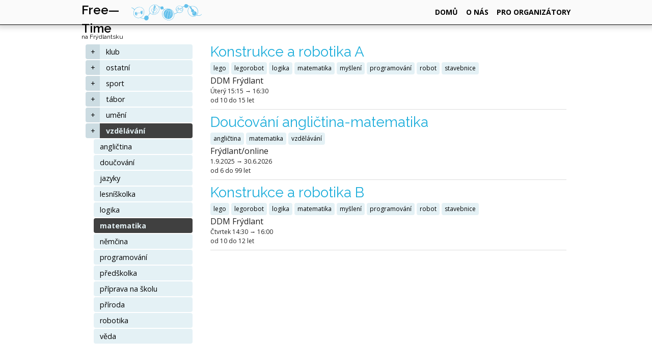

--- FILE ---
content_type: text/html;charset=UTF-8
request_url: https://free-time.cz/browse/tag/matematika
body_size: 4090
content:
<!DOCTYPE html>
<html lang="en" xmlns:ft="http://www.freetime.cz">
<head><head>
    
        <meta charset="utf-8" />
        <meta http-equiv="X-UA-Compatible" content="IE=edge" />
        <meta name="viewport" content="width=device-width, initial-scale=1" />
        <meta name="free-time-version" content="2.0.6" />
        <meta id="_csrf" name="_csrf" content="i48IfegSoVF48UNCa-rq7J3yDpsW81cAHXA6VZCGiYEOb8azvrk7Rd8ixzJVyXIjW8fe3azCI_kilmItJElcbfW277k9VvOK"/>
        <meta id="_csrf_header" name="_csrf_header" content="X-CSRF-TOKEN"/>

        <title>Freetime</title>

        <link href="https://fonts.googleapis.com/css?family=Raleway:400,600&amp;subset=latin,latin-ext" rel="stylesheet" type="text/css" />
        <link href="https://fonts.googleapis.com/css?family=Open+Sans:400,700&amp;subset=latin,latin-ext" rel="stylesheet" type="text/css" />
        <link href="/css/normalize.css?2.0.6" type="text/css" rel="stylesheet" />
        <link href="/css/skeleton.css?2.0.6" type="text/css" rel="stylesheet" />
        <link href="/css/freetime.css?2.0.6" type="text/css" rel="stylesheet" />
        <link href="/css/jquery-ui.min.css?2.0.6" type="text/css" rel="stylesheet" />
        <link href="/css/jquery.tagit.css?2.0.6" rel="stylesheet" type="text/css" />

        <script>
            (function(i,s,o,g,r,a,m){i['GoogleAnalyticsObject']=r;i[r]=i[r]||function(){
                        (i[r].q=i[r].q||[]).push(arguments)},i[r].l=1*new Date();a=s.createElement(o),
                    m=s.getElementsByTagName(o)[0];a.async=1;a.src=g;m.parentNode.insertBefore(a,m)
            })(window,document,'script','https://www.google-analytics.com/analytics.js','ga');

            ga('create', 'UA-82840085-1', 'auto');
            ga('send', 'pageview');

        </script>
    
</head></head>
<body>

    <div class="menu">
        <div class="nav container">
            <div class="nav-left">
                <a class="burger" onclick="$('#menuitems').toggle()">≡</a>
                <div class="logo">
                    <a href="/">
                        <div class="logo-title">Free&mdash;Time</div>
                        <div class="logo-subtitle">na&nbsp;Frýdlantsku</div>
                    </a>
                </div>
                <div class="decor">
                    <img src="/images/header.svg" alt="decorative header" />
                </div>
            </div>
            <div class="nav-right">
                <div id="menuitems" class="menuitems">
                    
                    
                        <a href="/">domů</a>
                        <a href="/about">o nás</a>
                        <a href="/login">pro organizátory</a>
                    
                </div>
            </div>
        </div>
    </div>

<div class="container">
    <div class="row">
        <div class="three columns tagmenu" id="tagmenu">
            <div class="tagmenu-toggle level"
                 onclick="$('#tagmenu').toggleClass('expanded'); return false;">
                <div class="level-item tagpath">
                    <span>vzdělávání</span><span>matematika</span>
                </div>
                <div class="level-item text-right">
                    <img style="height: 0.75rem; vertical-align: middle;" src="/images/chevron-down.svg" />
                </div>
            </div>
            <div class="tagmenu-lightbox">
                <div class="lb-underlay" onclick="$('#tagmenu').toggleClass('expanded'); return false;"> </div>
                <div class="lb-content">
                    <ul class="tagmenu-tags">
                        <li>
                            <div class="tagmenu-tag">
                                <a class="tagmenu-tag-toggle" href="#"
                                   onclick="$(this.getAttribute('data-children-id')).toggleClass('expanded'); return false;"
                                   data-children-id="#tag-children-136">+</a>
                                <a class="tagmenu-tag-link" href="klub">klub</a>
                            </div>
                            <div class="tagmenu-tag-children"
                                 id="tag-children-136">
                                <ul class="tagmenu-tags">
                        <li>
                            <div class="tagmenu-tag">
                                
                                <a class="tagmenu-tag-link" href="herna">herna</a>
                            </div>
                            <div class="tagmenu-tag-children"
                                 id="tag-children-197">
                                
                            </div>
                        </li>
                    </ul>
                            </div>
                        </li>
                        <li>
                            <div class="tagmenu-tag">
                                <a class="tagmenu-tag-toggle" href="#"
                                   onclick="$(this.getAttribute('data-children-id')).toggleClass('expanded'); return false;"
                                   data-children-id="#tag-children-45">+</a>
                                <a class="tagmenu-tag-link" href="ostatní">ostatní</a>
                            </div>
                            <div class="tagmenu-tag-children"
                                 id="tag-children-45">
                                <ul class="tagmenu-tags">
                        <li>
                            <div class="tagmenu-tag">
                                
                                <a class="tagmenu-tag-link" href="Auta">Auta</a>
                            </div>
                            <div class="tagmenu-tag-children"
                                 id="tag-children-371">
                                
                            </div>
                        </li>
                        <li>
                            <div class="tagmenu-tag">
                                
                                <a class="tagmenu-tag-link" href="chovatelství">chovatelství</a>
                            </div>
                            <div class="tagmenu-tag-children"
                                 id="tag-children-145">
                                
                            </div>
                        </li>
                        <li>
                            <div class="tagmenu-tag">
                                
                                <a class="tagmenu-tag-link" href="dějiny">dějiny</a>
                            </div>
                            <div class="tagmenu-tag-children"
                                 id="tag-children-379">
                                
                            </div>
                        </li>
                        <li>
                            <div class="tagmenu-tag">
                                
                                <a class="tagmenu-tag-link" href="ekologie">ekologie</a>
                            </div>
                            <div class="tagmenu-tag-children"
                                 id="tag-children-239">
                                
                            </div>
                        </li>
                        <li>
                            <div class="tagmenu-tag">
                                
                                <a class="tagmenu-tag-link" href="hasiči">hasiči</a>
                            </div>
                            <div class="tagmenu-tag-children"
                                 id="tag-children-148">
                                
                            </div>
                        </li>
                        <li>
                            <div class="tagmenu-tag">
                                
                                <a class="tagmenu-tag-link" href="historie">historie</a>
                            </div>
                            <div class="tagmenu-tag-children"
                                 id="tag-children-380">
                                
                            </div>
                        </li>
                        <li>
                            <div class="tagmenu-tag">
                                
                                <a class="tagmenu-tag-link" href="hra">hra</a>
                            </div>
                            <div class="tagmenu-tag-children"
                                 id="tag-children-78">
                                
                            </div>
                        </li>
                        <li>
                            <div class="tagmenu-tag">
                                
                                <a class="tagmenu-tag-link" href="koně">koně</a>
                            </div>
                            <div class="tagmenu-tag-children"
                                 id="tag-children-130">
                                
                            </div>
                        </li>
                        <li>
                            <div class="tagmenu-tag">
                                
                                <a class="tagmenu-tag-link" href="mateřství">mateřství</a>
                            </div>
                            <div class="tagmenu-tag-children"
                                 id="tag-children-335">
                                
                            </div>
                        </li>
                        <li>
                            <div class="tagmenu-tag">
                                
                                <a class="tagmenu-tag-link" href="military">military</a>
                            </div>
                            <div class="tagmenu-tag-children"
                                 id="tag-children-235">
                                
                            </div>
                        </li>
                        <li>
                            <div class="tagmenu-tag">
                                
                                <a class="tagmenu-tag-link" href="myslivost">myslivost</a>
                            </div>
                            <div class="tagmenu-tag-children"
                                 id="tag-children-87">
                                
                            </div>
                        </li>
                        <li>
                            <div class="tagmenu-tag">
                                
                                <a class="tagmenu-tag-link" href="pedagogika">pedagogika</a>
                            </div>
                            <div class="tagmenu-tag-children"
                                 id="tag-children-332">
                                
                            </div>
                        </li>
                        <li>
                            <div class="tagmenu-tag">
                                
                                <a class="tagmenu-tag-link" href="rybářství">rybářství</a>
                            </div>
                            <div class="tagmenu-tag-children"
                                 id="tag-children-14">
                                
                            </div>
                        </li>
                        <li>
                            <div class="tagmenu-tag">
                                
                                <a class="tagmenu-tag-link" href="senior">senior</a>
                            </div>
                            <div class="tagmenu-tag-children"
                                 id="tag-children-139">
                                
                            </div>
                        </li>
                        <li>
                            <div class="tagmenu-tag">
                                
                                <a class="tagmenu-tag-link" href="skauting">skauting</a>
                            </div>
                            <div class="tagmenu-tag-children"
                                 id="tag-children-277">
                                
                            </div>
                        </li>
                        <li>
                            <div class="tagmenu-tag">
                                
                                <a class="tagmenu-tag-link" href="vaření">vaření</a>
                            </div>
                            <div class="tagmenu-tag-children"
                                 id="tag-children-134">
                                
                            </div>
                        </li>
                        <li>
                            <div class="tagmenu-tag">
                                
                                <a class="tagmenu-tag-link" href="včelařství">včelařství</a>
                            </div>
                            <div class="tagmenu-tag-children"
                                 id="tag-children-44">
                                
                            </div>
                        </li>
                    </ul>
                            </div>
                        </li>
                        <li>
                            <div class="tagmenu-tag">
                                <a class="tagmenu-tag-toggle" href="#"
                                   onclick="$(this.getAttribute('data-children-id')).toggleClass('expanded'); return false;"
                                   data-children-id="#tag-children-1">+</a>
                                <a class="tagmenu-tag-link" href="sport">sport</a>
                            </div>
                            <div class="tagmenu-tag-children"
                                 id="tag-children-1">
                                <ul class="tagmenu-tags">
                        <li>
                            <div class="tagmenu-tag">
                                
                                <a class="tagmenu-tag-link" href="aerial">aerial</a>
                            </div>
                            <div class="tagmenu-tag-children"
                                 id="tag-children-418">
                                
                            </div>
                        </li>
                        <li>
                            <div class="tagmenu-tag">
                                
                                <a class="tagmenu-tag-link" href="aerobic">aerobic</a>
                            </div>
                            <div class="tagmenu-tag-children"
                                 id="tag-children-138">
                                
                            </div>
                        </li>
                        <li>
                            <div class="tagmenu-tag">
                                
                                <a class="tagmenu-tag-link" href="atletika">atletika</a>
                            </div>
                            <div class="tagmenu-tag-children"
                                 id="tag-children-99">
                                
                            </div>
                        </li>
                        <li>
                            <div class="tagmenu-tag">
                                
                                <a class="tagmenu-tag-link" href="badminton">badminton</a>
                            </div>
                            <div class="tagmenu-tag-children"
                                 id="tag-children-30">
                                
                            </div>
                        </li>
                        <li>
                            <div class="tagmenu-tag">
                                
                                <a class="tagmenu-tag-link" href="basket">basket</a>
                            </div>
                            <div class="tagmenu-tag-children"
                                 id="tag-children-3">
                                
                            </div>
                        </li>
                        <li>
                            <div class="tagmenu-tag">
                                
                                <a class="tagmenu-tag-link" href="bodyform">bodyform</a>
                            </div>
                            <div class="tagmenu-tag-children"
                                 id="tag-children-405">
                                
                            </div>
                        </li>
                        <li>
                            <div class="tagmenu-tag">
                                
                                <a class="tagmenu-tag-link" href="boj">boj</a>
                            </div>
                            <div class="tagmenu-tag-children"
                                 id="tag-children-13">
                                
                            </div>
                        </li>
                        <li>
                            <div class="tagmenu-tag">
                                
                                <a class="tagmenu-tag-link" href="bosu">bosu</a>
                            </div>
                            <div class="tagmenu-tag-children"
                                 id="tag-children-259">
                                
                            </div>
                        </li>
                        <li>
                            <div class="tagmenu-tag">
                                
                                <a class="tagmenu-tag-link" href="capoeira">capoeira</a>
                            </div>
                            <div class="tagmenu-tag-children"
                                 id="tag-children-442">
                                
                            </div>
                        </li>
                        <li>
                            <div class="tagmenu-tag">
                                
                                <a class="tagmenu-tag-link" href="cyklistika">cyklistika</a>
                            </div>
                            <div class="tagmenu-tag-children"
                                 id="tag-children-125">
                                
                            </div>
                        </li>
                        <li>
                            <div class="tagmenu-tag">
                                
                                <a class="tagmenu-tag-link" href="discgolf">discgolf</a>
                            </div>
                            <div class="tagmenu-tag-children"
                                 id="tag-children-357">
                                
                            </div>
                        </li>
                        <li>
                            <div class="tagmenu-tag">
                                
                                <a class="tagmenu-tag-link" href="fitness">fitness</a>
                            </div>
                            <div class="tagmenu-tag-children"
                                 id="tag-children-28">
                                
                            </div>
                        </li>
                        <li>
                            <div class="tagmenu-tag">
                                
                                <a class="tagmenu-tag-link" href="florbal">florbal</a>
                            </div>
                            <div class="tagmenu-tag-children"
                                 id="tag-children-9">
                                
                            </div>
                        </li>
                        <li>
                            <div class="tagmenu-tag">
                                
                                <a class="tagmenu-tag-link" href="fotbal">fotbal</a>
                            </div>
                            <div class="tagmenu-tag-children"
                                 id="tag-children-39">
                                
                            </div>
                        </li>
                        <li>
                            <div class="tagmenu-tag">
                                
                                <a class="tagmenu-tag-link" href="gymnastika">gymnastika</a>
                            </div>
                            <div class="tagmenu-tag-children"
                                 id="tag-children-152">
                                
                            </div>
                        </li>
                        <li>
                            <div class="tagmenu-tag">
                                
                                <a class="tagmenu-tag-link" href="hip-hop">hip-hop</a>
                            </div>
                            <div class="tagmenu-tag-children"
                                 id="tag-children-37">
                                
                            </div>
                        </li>
                        <li>
                            <div class="tagmenu-tag">
                                
                                <a class="tagmenu-tag-link" href="hokej">hokej</a>
                            </div>
                            <div class="tagmenu-tag-children"
                                 id="tag-children-120">
                                
                            </div>
                        </li>
                        <li>
                            <div class="tagmenu-tag">
                                
                                <a class="tagmenu-tag-link" href="horolezení">horolezení</a>
                            </div>
                            <div class="tagmenu-tag-children"
                                 id="tag-children-11">
                                
                            </div>
                        </li>
                        <li>
                            <div class="tagmenu-tag">
                                
                                <a class="tagmenu-tag-link" href="házená">házená</a>
                            </div>
                            <div class="tagmenu-tag-children"
                                 id="tag-children-299">
                                
                            </div>
                        </li>
                        <li>
                            <div class="tagmenu-tag">
                                
                                <a class="tagmenu-tag-link" href="jezdectví">jezdectví</a>
                            </div>
                            <div class="tagmenu-tag-children"
                                 id="tag-children-128">
                                
                            </div>
                        </li>
                        <li>
                            <div class="tagmenu-tag">
                                
                                <a class="tagmenu-tag-link" href="judo">judo</a>
                            </div>
                            <div class="tagmenu-tag-children"
                                 id="tag-children-54">
                                
                            </div>
                        </li>
                        <li>
                            <div class="tagmenu-tag">
                                
                                <a class="tagmenu-tag-link" href="jóga">jóga</a>
                            </div>
                            <div class="tagmenu-tag-children"
                                 id="tag-children-107">
                                
                            </div>
                        </li>
                        <li>
                            <div class="tagmenu-tag">
                                
                                <a class="tagmenu-tag-link" href="pilates">pilates</a>
                            </div>
                            <div class="tagmenu-tag-children"
                                 id="tag-children-108">
                                
                            </div>
                        </li>
                        <li>
                            <div class="tagmenu-tag">
                                
                                <a class="tagmenu-tag-link" href="plavání">plavání</a>
                            </div>
                            <div class="tagmenu-tag-children"
                                 id="tag-children-43">
                                
                            </div>
                        </li>
                        <li>
                            <div class="tagmenu-tag">
                                
                                <a class="tagmenu-tag-link" href="posilování">posilování</a>
                            </div>
                            <div class="tagmenu-tag-children"
                                 id="tag-children-35">
                                
                            </div>
                        </li>
                        <li>
                            <div class="tagmenu-tag">
                                
                                <a class="tagmenu-tag-link" href="sportovky">sportovky</a>
                            </div>
                            <div class="tagmenu-tag-children"
                                 id="tag-children-25">
                                
                            </div>
                        </li>
                        <li>
                            <div class="tagmenu-tag">
                                
                                <a class="tagmenu-tag-link" href="squash">squash</a>
                            </div>
                            <div class="tagmenu-tag-children"
                                 id="tag-children-168">
                                
                            </div>
                        </li>
                        <li>
                            <div class="tagmenu-tag">
                                
                                <a class="tagmenu-tag-link" href="stolní tenis">stolní tenis</a>
                            </div>
                            <div class="tagmenu-tag-children"
                                 id="tag-children-19">
                                
                            </div>
                        </li>
                        <li>
                            <div class="tagmenu-tag">
                                
                                <a class="tagmenu-tag-link" href="street-dance">street-dance</a>
                            </div>
                            <div class="tagmenu-tag-children"
                                 id="tag-children-36">
                                
                            </div>
                        </li>
                        <li>
                            <div class="tagmenu-tag">
                                
                                <a class="tagmenu-tag-link" href="tabata">tabata</a>
                            </div>
                            <div class="tagmenu-tag-children"
                                 id="tag-children-286">
                                
                            </div>
                        </li>
                        <li>
                            <div class="tagmenu-tag">
                                
                                <a class="tagmenu-tag-link" href="tanec">tanec</a>
                            </div>
                            <div class="tagmenu-tag-children"
                                 id="tag-children-10">
                                
                            </div>
                        </li>
                        <li>
                            <div class="tagmenu-tag">
                                
                                <a class="tagmenu-tag-link" href="tenis">tenis</a>
                            </div>
                            <div class="tagmenu-tag-children"
                                 id="tag-children-91">
                                
                            </div>
                        </li>
                        <li>
                            <div class="tagmenu-tag">
                                
                                <a class="tagmenu-tag-link" href="turistika">turistika</a>
                            </div>
                            <div class="tagmenu-tag-children"
                                 id="tag-children-47">
                                
                            </div>
                        </li>
                        <li>
                            <div class="tagmenu-tag">
                                
                                <a class="tagmenu-tag-link" href="volejbal">volejbal</a>
                            </div>
                            <div class="tagmenu-tag-children"
                                 id="tag-children-40">
                                
                            </div>
                        </li>
                        <li>
                            <div class="tagmenu-tag">
                                
                                <a class="tagmenu-tag-link" href="zumba">zumba</a>
                            </div>
                            <div class="tagmenu-tag-children"
                                 id="tag-children-38">
                                
                            </div>
                        </li>
                        <li>
                            <div class="tagmenu-tag">
                                
                                <a class="tagmenu-tag-link" href="šachy">šachy</a>
                            </div>
                            <div class="tagmenu-tag-children"
                                 id="tag-children-74">
                                
                            </div>
                        </li>
                    </ul>
                            </div>
                        </li>
                        <li>
                            <div class="tagmenu-tag">
                                <a class="tagmenu-tag-toggle" href="#"
                                   onclick="$(this.getAttribute('data-children-id')).toggleClass('expanded'); return false;"
                                   data-children-id="#tag-children-224">+</a>
                                <a class="tagmenu-tag-link" href="tábor">tábor</a>
                            </div>
                            <div class="tagmenu-tag-children"
                                 id="tag-children-224">
                                <ul class="tagmenu-tags">
                        <li>
                            <div class="tagmenu-tag">
                                
                                <a class="tagmenu-tag-link" href="DDM">DDM</a>
                            </div>
                            <div class="tagmenu-tag-children"
                                 id="tag-children-395">
                                
                            </div>
                        </li>
                        <li>
                            <div class="tagmenu-tag">
                                
                                <a class="tagmenu-tag-link" href="Sindibad">Sindibad</a>
                            </div>
                            <div class="tagmenu-tag-children"
                                 id="tag-children-303">
                                
                            </div>
                        </li>
                        <li>
                            <div class="tagmenu-tag">
                                
                                <a class="tagmenu-tag-link" href="Střevlik">Střevlik</a>
                            </div>
                            <div class="tagmenu-tag-children"
                                 id="tag-children-301">
                                
                            </div>
                        </li>
                        <li>
                            <div class="tagmenu-tag">
                                
                                <a class="tagmenu-tag-link" href="pobytový">pobytový</a>
                            </div>
                            <div class="tagmenu-tag-children"
                                 id="tag-children-240">
                                
                            </div>
                        </li>
                        <li>
                            <div class="tagmenu-tag">
                                
                                <a class="tagmenu-tag-link" href="příměstský">příměstský</a>
                            </div>
                            <div class="tagmenu-tag-children"
                                 id="tag-children-227">
                                
                            </div>
                        </li>
                    </ul>
                            </div>
                        </li>
                        <li>
                            <div class="tagmenu-tag">
                                <a class="tagmenu-tag-toggle" href="#"
                                   onclick="$(this.getAttribute('data-children-id')).toggleClass('expanded'); return false;"
                                   data-children-id="#tag-children-6">+</a>
                                <a class="tagmenu-tag-link" href="umění">umění</a>
                            </div>
                            <div class="tagmenu-tag-children"
                                 id="tag-children-6">
                                <ul class="tagmenu-tags">
                        <li>
                            <div class="tagmenu-tag">
                                
                                <a class="tagmenu-tag-link" href="animace">animace</a>
                            </div>
                            <div class="tagmenu-tag-children"
                                 id="tag-children-402">
                                
                            </div>
                        </li>
                        <li>
                            <div class="tagmenu-tag">
                                
                                <a class="tagmenu-tag-link" href="divadlo">divadlo</a>
                            </div>
                            <div class="tagmenu-tag-children"
                                 id="tag-children-42">
                                
                            </div>
                        </li>
                        <li>
                            <div class="tagmenu-tag">
                                
                                <a class="tagmenu-tag-link" href="flétna">flétna</a>
                            </div>
                            <div class="tagmenu-tag-children"
                                 id="tag-children-378">
                                
                            </div>
                        </li>
                        <li>
                            <div class="tagmenu-tag">
                                
                                <a class="tagmenu-tag-link" href="focení">focení</a>
                            </div>
                            <div class="tagmenu-tag-children"
                                 id="tag-children-297">
                                
                            </div>
                        </li>
                        <li>
                            <div class="tagmenu-tag">
                                
                                <a class="tagmenu-tag-link" href="hudba">hudba</a>
                            </div>
                            <div class="tagmenu-tag-children"
                                 id="tag-children-85">
                                
                            </div>
                        </li>
                        <li>
                            <div class="tagmenu-tag">
                                
                                <a class="tagmenu-tag-link" href="keramika">keramika</a>
                            </div>
                            <div class="tagmenu-tag-children"
                                 id="tag-children-57">
                                
                            </div>
                        </li>
                        <li>
                            <div class="tagmenu-tag">
                                
                                <a class="tagmenu-tag-link" href="kytara">kytara</a>
                            </div>
                            <div class="tagmenu-tag-children"
                                 id="tag-children-233">
                                
                            </div>
                        </li>
                        <li>
                            <div class="tagmenu-tag">
                                
                                <a class="tagmenu-tag-link" href="tvoření">tvoření</a>
                            </div>
                            <div class="tagmenu-tag-children"
                                 id="tag-children-5">
                                
                            </div>
                        </li>
                        <li>
                            <div class="tagmenu-tag">
                                
                                <a class="tagmenu-tag-link" href="video">video</a>
                            </div>
                            <div class="tagmenu-tag-children"
                                 id="tag-children-8">
                                
                            </div>
                        </li>
                        <li>
                            <div class="tagmenu-tag">
                                
                                <a class="tagmenu-tag-link" href="výtvarka">výtvarka</a>
                            </div>
                            <div class="tagmenu-tag-children"
                                 id="tag-children-23">
                                
                            </div>
                        </li>
                        <li>
                            <div class="tagmenu-tag">
                                
                                <a class="tagmenu-tag-link" href="zpěv">zpěv</a>
                            </div>
                            <div class="tagmenu-tag-children"
                                 id="tag-children-16">
                                
                            </div>
                        </li>
                        <li>
                            <div class="tagmenu-tag">
                                
                                <a class="tagmenu-tag-link" href="šití">šití</a>
                            </div>
                            <div class="tagmenu-tag-children"
                                 id="tag-children-288">
                                
                            </div>
                        </li>
                    </ul>
                            </div>
                        </li>
                        <li>
                            <div class="tagmenu-tag selected">
                                <a class="tagmenu-tag-toggle" href="#"
                                   onclick="$(this.getAttribute('data-children-id')).toggleClass('expanded'); return false;"
                                   data-children-id="#tag-children-27">+</a>
                                <a class="tagmenu-tag-link" href="vzdělávání">vzdělávání</a>
                            </div>
                            <div class="tagmenu-tag-children expanded"
                                 id="tag-children-27">
                                <ul class="tagmenu-tags">
                        <li>
                            <div class="tagmenu-tag">
                                
                                <a class="tagmenu-tag-link" href="angličtina">angličtina</a>
                            </div>
                            <div class="tagmenu-tag-children"
                                 id="tag-children-131">
                                
                            </div>
                        </li>
                        <li>
                            <div class="tagmenu-tag">
                                
                                <a class="tagmenu-tag-link" href="doučování">doučování</a>
                            </div>
                            <div class="tagmenu-tag-children"
                                 id="tag-children-242">
                                
                            </div>
                        </li>
                        <li>
                            <div class="tagmenu-tag">
                                
                                <a class="tagmenu-tag-link" href="jazyky">jazyky</a>
                            </div>
                            <div class="tagmenu-tag-children"
                                 id="tag-children-275">
                                
                            </div>
                        </li>
                        <li>
                            <div class="tagmenu-tag">
                                
                                <a class="tagmenu-tag-link" href="lesníškolka">lesníškolka</a>
                            </div>
                            <div class="tagmenu-tag-children"
                                 id="tag-children-312">
                                
                            </div>
                        </li>
                        <li>
                            <div class="tagmenu-tag">
                                
                                <a class="tagmenu-tag-link" href="logika">logika</a>
                            </div>
                            <div class="tagmenu-tag-children"
                                 id="tag-children-21">
                                
                            </div>
                        </li>
                        <li>
                            <div class="tagmenu-tag selected">
                                
                                <a class="tagmenu-tag-link" href="matematika">matematika</a>
                            </div>
                            <div class="tagmenu-tag-children expanded"
                                 id="tag-children-180">
                                
                            </div>
                        </li>
                        <li>
                            <div class="tagmenu-tag">
                                
                                <a class="tagmenu-tag-link" href="němčina">němčina</a>
                            </div>
                            <div class="tagmenu-tag-children"
                                 id="tag-children-273">
                                
                            </div>
                        </li>
                        <li>
                            <div class="tagmenu-tag">
                                
                                <a class="tagmenu-tag-link" href="programování">programování</a>
                            </div>
                            <div class="tagmenu-tag-children"
                                 id="tag-children-192">
                                
                            </div>
                        </li>
                        <li>
                            <div class="tagmenu-tag">
                                
                                <a class="tagmenu-tag-link" href="předškolka">předškolka</a>
                            </div>
                            <div class="tagmenu-tag-children"
                                 id="tag-children-333">
                                
                            </div>
                        </li>
                        <li>
                            <div class="tagmenu-tag">
                                
                                <a class="tagmenu-tag-link" href="příprava na školu">příprava na školu</a>
                            </div>
                            <div class="tagmenu-tag-children"
                                 id="tag-children-76">
                                
                            </div>
                        </li>
                        <li>
                            <div class="tagmenu-tag">
                                
                                <a class="tagmenu-tag-link" href="příroda">příroda</a>
                            </div>
                            <div class="tagmenu-tag-children"
                                 id="tag-children-72">
                                
                            </div>
                        </li>
                        <li>
                            <div class="tagmenu-tag">
                                
                                <a class="tagmenu-tag-link" href="robotika">robotika</a>
                            </div>
                            <div class="tagmenu-tag-children"
                                 id="tag-children-194">
                                
                            </div>
                        </li>
                        <li>
                            <div class="tagmenu-tag">
                                
                                <a class="tagmenu-tag-link" href="věda">věda</a>
                            </div>
                            <div class="tagmenu-tag-children"
                                 id="tag-children-26">
                                
                            </div>
                        </li>
                    </ul>
                            </div>
                        </li>
                    </ul>
                </div>
            </div>
        </div>
        <div class="nine columns">
            <div class="activity box">
                <h3 class="nomargin title"><a href="/activity/180/view">Konstrukce a robotika A</a></h3>
                <div class="nomargin descr">
                    <a href="/browse/tag/lego" class="tag-link">lego</a><a href="/browse/tag/legorobot" class="tag-link">legorobot</a><a href="/browse/tag/logika" class="tag-link">logika</a><a href="/browse/tag/matematika" class="tag-link">matematika</a><a href="/browse/tag/my%C5%A1len%C3%AD" class="tag-link">myšlení</a><a href="/browse/tag/programov%C3%A1n%C3%AD" class="tag-link">programování</a><a href="/browse/tag/robot" class="tag-link">robot</a><a href="/browse/tag/stavebnice" class="tag-link">stavebnice</a>
                    <div>DDM Frýdlant</div>
                    
                        
                        <div class="small">
                            <span>Úterý</span>
                            <span>15:15</span>
                            &rarr; <span>16:30</span>
                        </div>
                    
                    <div class="small"><div>
    
    
    od 10 do 15 let
</div></div>
                </div>
            </div>
            <div class="activity box">
                <h3 class="nomargin title"><a href="/activity/496/view">Doučování angličtina-matematika</a></h3>
                <div class="nomargin descr">
                    <a href="/browse/tag/angli%C4%8Dtina" class="tag-link">angličtina</a><a href="/browse/tag/matematika" class="tag-link">matematika</a><a href="/browse/tag/vzd%C4%9Bl%C3%A1v%C3%A1n%C3%AD" class="tag-link">vzdělávání</a>
                    <div>Frýdlant/online</div>
                    
                        <div class="small">
                            <span>1.9.2025</span>
                            &rarr; <span>30.6.2026</span>
                        </div>
                        
                    
                    <div class="small"><div>
    
    
    od 6 do 99 let
</div></div>
                </div>
            </div>
            <div class="activity box">
                <h3 class="nomargin title"><a href="/activity/654/view">Konstrukce a robotika B</a></h3>
                <div class="nomargin descr">
                    <a href="/browse/tag/lego" class="tag-link">lego</a><a href="/browse/tag/legorobot" class="tag-link">legorobot</a><a href="/browse/tag/logika" class="tag-link">logika</a><a href="/browse/tag/matematika" class="tag-link">matematika</a><a href="/browse/tag/my%C5%A1len%C3%AD" class="tag-link">myšlení</a><a href="/browse/tag/programov%C3%A1n%C3%AD" class="tag-link">programování</a><a href="/browse/tag/robot" class="tag-link">robot</a><a href="/browse/tag/stavebnice" class="tag-link">stavebnice</a>
                    <div>DDM Frýdlant</div>
                    
                        
                        <div class="small">
                            <span>Čtvrtek</span>
                            <span>14:30</span>
                            &rarr; <span>16:00</span>
                        </div>
                    
                    <div class="small"><div>
    
    
    od 10 do 12 let
</div></div>
                </div>
            </div>
        </div>
    </div>
</div>
<footer>
    
    <script src="https://code.jquery.com/jquery-1.12.0.min.js"></script>
</footer>
</body>
</html>
